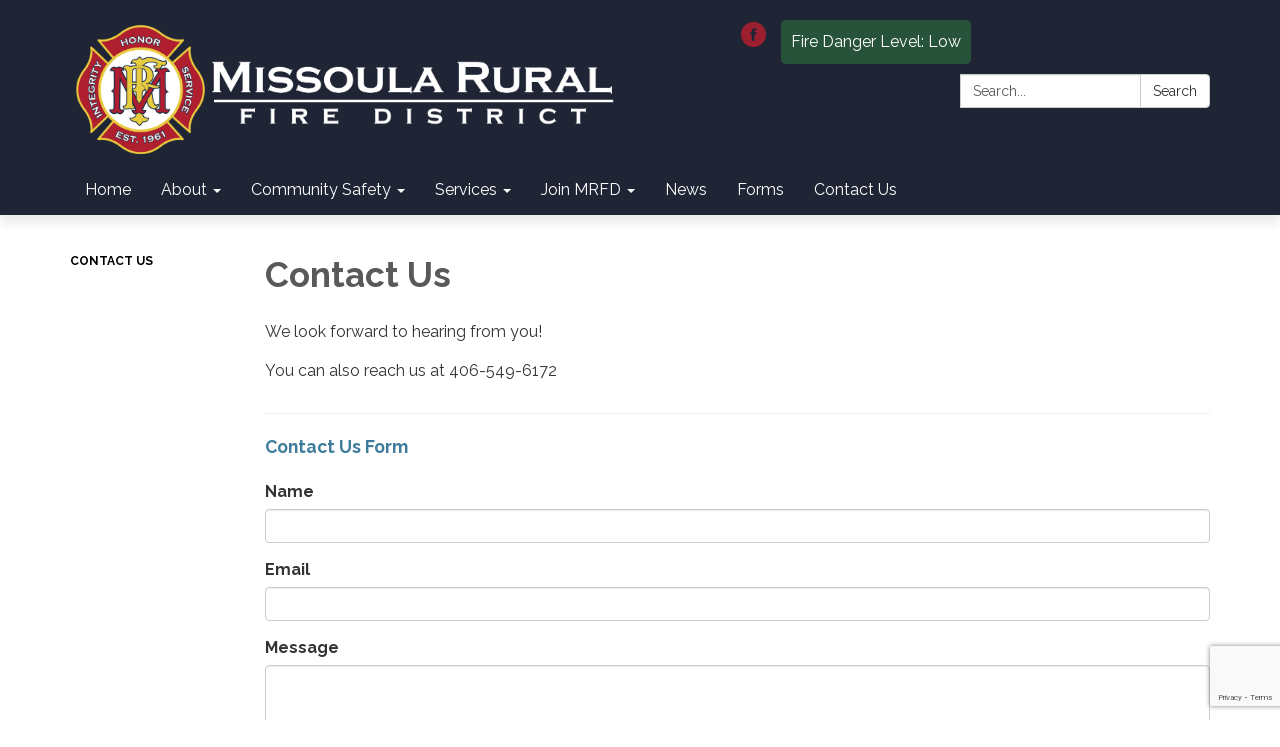

--- FILE ---
content_type: text/html; charset=utf-8
request_url: https://www.google.com/recaptcha/api2/anchor?ar=1&k=6LcVj44UAAAAAEazL08cpfl6qoNkFu8Xkf-3Dz1s&co=aHR0cHM6Ly93d3cubXJmZGZpcmUub3JnOjQ0Mw..&hl=en&v=PoyoqOPhxBO7pBk68S4YbpHZ&size=invisible&anchor-ms=20000&execute-ms=30000&cb=p1bfjik7xz6
body_size: 49595
content:
<!DOCTYPE HTML><html dir="ltr" lang="en"><head><meta http-equiv="Content-Type" content="text/html; charset=UTF-8">
<meta http-equiv="X-UA-Compatible" content="IE=edge">
<title>reCAPTCHA</title>
<style type="text/css">
/* cyrillic-ext */
@font-face {
  font-family: 'Roboto';
  font-style: normal;
  font-weight: 400;
  font-stretch: 100%;
  src: url(//fonts.gstatic.com/s/roboto/v48/KFO7CnqEu92Fr1ME7kSn66aGLdTylUAMa3GUBHMdazTgWw.woff2) format('woff2');
  unicode-range: U+0460-052F, U+1C80-1C8A, U+20B4, U+2DE0-2DFF, U+A640-A69F, U+FE2E-FE2F;
}
/* cyrillic */
@font-face {
  font-family: 'Roboto';
  font-style: normal;
  font-weight: 400;
  font-stretch: 100%;
  src: url(//fonts.gstatic.com/s/roboto/v48/KFO7CnqEu92Fr1ME7kSn66aGLdTylUAMa3iUBHMdazTgWw.woff2) format('woff2');
  unicode-range: U+0301, U+0400-045F, U+0490-0491, U+04B0-04B1, U+2116;
}
/* greek-ext */
@font-face {
  font-family: 'Roboto';
  font-style: normal;
  font-weight: 400;
  font-stretch: 100%;
  src: url(//fonts.gstatic.com/s/roboto/v48/KFO7CnqEu92Fr1ME7kSn66aGLdTylUAMa3CUBHMdazTgWw.woff2) format('woff2');
  unicode-range: U+1F00-1FFF;
}
/* greek */
@font-face {
  font-family: 'Roboto';
  font-style: normal;
  font-weight: 400;
  font-stretch: 100%;
  src: url(//fonts.gstatic.com/s/roboto/v48/KFO7CnqEu92Fr1ME7kSn66aGLdTylUAMa3-UBHMdazTgWw.woff2) format('woff2');
  unicode-range: U+0370-0377, U+037A-037F, U+0384-038A, U+038C, U+038E-03A1, U+03A3-03FF;
}
/* math */
@font-face {
  font-family: 'Roboto';
  font-style: normal;
  font-weight: 400;
  font-stretch: 100%;
  src: url(//fonts.gstatic.com/s/roboto/v48/KFO7CnqEu92Fr1ME7kSn66aGLdTylUAMawCUBHMdazTgWw.woff2) format('woff2');
  unicode-range: U+0302-0303, U+0305, U+0307-0308, U+0310, U+0312, U+0315, U+031A, U+0326-0327, U+032C, U+032F-0330, U+0332-0333, U+0338, U+033A, U+0346, U+034D, U+0391-03A1, U+03A3-03A9, U+03B1-03C9, U+03D1, U+03D5-03D6, U+03F0-03F1, U+03F4-03F5, U+2016-2017, U+2034-2038, U+203C, U+2040, U+2043, U+2047, U+2050, U+2057, U+205F, U+2070-2071, U+2074-208E, U+2090-209C, U+20D0-20DC, U+20E1, U+20E5-20EF, U+2100-2112, U+2114-2115, U+2117-2121, U+2123-214F, U+2190, U+2192, U+2194-21AE, U+21B0-21E5, U+21F1-21F2, U+21F4-2211, U+2213-2214, U+2216-22FF, U+2308-230B, U+2310, U+2319, U+231C-2321, U+2336-237A, U+237C, U+2395, U+239B-23B7, U+23D0, U+23DC-23E1, U+2474-2475, U+25AF, U+25B3, U+25B7, U+25BD, U+25C1, U+25CA, U+25CC, U+25FB, U+266D-266F, U+27C0-27FF, U+2900-2AFF, U+2B0E-2B11, U+2B30-2B4C, U+2BFE, U+3030, U+FF5B, U+FF5D, U+1D400-1D7FF, U+1EE00-1EEFF;
}
/* symbols */
@font-face {
  font-family: 'Roboto';
  font-style: normal;
  font-weight: 400;
  font-stretch: 100%;
  src: url(//fonts.gstatic.com/s/roboto/v48/KFO7CnqEu92Fr1ME7kSn66aGLdTylUAMaxKUBHMdazTgWw.woff2) format('woff2');
  unicode-range: U+0001-000C, U+000E-001F, U+007F-009F, U+20DD-20E0, U+20E2-20E4, U+2150-218F, U+2190, U+2192, U+2194-2199, U+21AF, U+21E6-21F0, U+21F3, U+2218-2219, U+2299, U+22C4-22C6, U+2300-243F, U+2440-244A, U+2460-24FF, U+25A0-27BF, U+2800-28FF, U+2921-2922, U+2981, U+29BF, U+29EB, U+2B00-2BFF, U+4DC0-4DFF, U+FFF9-FFFB, U+10140-1018E, U+10190-1019C, U+101A0, U+101D0-101FD, U+102E0-102FB, U+10E60-10E7E, U+1D2C0-1D2D3, U+1D2E0-1D37F, U+1F000-1F0FF, U+1F100-1F1AD, U+1F1E6-1F1FF, U+1F30D-1F30F, U+1F315, U+1F31C, U+1F31E, U+1F320-1F32C, U+1F336, U+1F378, U+1F37D, U+1F382, U+1F393-1F39F, U+1F3A7-1F3A8, U+1F3AC-1F3AF, U+1F3C2, U+1F3C4-1F3C6, U+1F3CA-1F3CE, U+1F3D4-1F3E0, U+1F3ED, U+1F3F1-1F3F3, U+1F3F5-1F3F7, U+1F408, U+1F415, U+1F41F, U+1F426, U+1F43F, U+1F441-1F442, U+1F444, U+1F446-1F449, U+1F44C-1F44E, U+1F453, U+1F46A, U+1F47D, U+1F4A3, U+1F4B0, U+1F4B3, U+1F4B9, U+1F4BB, U+1F4BF, U+1F4C8-1F4CB, U+1F4D6, U+1F4DA, U+1F4DF, U+1F4E3-1F4E6, U+1F4EA-1F4ED, U+1F4F7, U+1F4F9-1F4FB, U+1F4FD-1F4FE, U+1F503, U+1F507-1F50B, U+1F50D, U+1F512-1F513, U+1F53E-1F54A, U+1F54F-1F5FA, U+1F610, U+1F650-1F67F, U+1F687, U+1F68D, U+1F691, U+1F694, U+1F698, U+1F6AD, U+1F6B2, U+1F6B9-1F6BA, U+1F6BC, U+1F6C6-1F6CF, U+1F6D3-1F6D7, U+1F6E0-1F6EA, U+1F6F0-1F6F3, U+1F6F7-1F6FC, U+1F700-1F7FF, U+1F800-1F80B, U+1F810-1F847, U+1F850-1F859, U+1F860-1F887, U+1F890-1F8AD, U+1F8B0-1F8BB, U+1F8C0-1F8C1, U+1F900-1F90B, U+1F93B, U+1F946, U+1F984, U+1F996, U+1F9E9, U+1FA00-1FA6F, U+1FA70-1FA7C, U+1FA80-1FA89, U+1FA8F-1FAC6, U+1FACE-1FADC, U+1FADF-1FAE9, U+1FAF0-1FAF8, U+1FB00-1FBFF;
}
/* vietnamese */
@font-face {
  font-family: 'Roboto';
  font-style: normal;
  font-weight: 400;
  font-stretch: 100%;
  src: url(//fonts.gstatic.com/s/roboto/v48/KFO7CnqEu92Fr1ME7kSn66aGLdTylUAMa3OUBHMdazTgWw.woff2) format('woff2');
  unicode-range: U+0102-0103, U+0110-0111, U+0128-0129, U+0168-0169, U+01A0-01A1, U+01AF-01B0, U+0300-0301, U+0303-0304, U+0308-0309, U+0323, U+0329, U+1EA0-1EF9, U+20AB;
}
/* latin-ext */
@font-face {
  font-family: 'Roboto';
  font-style: normal;
  font-weight: 400;
  font-stretch: 100%;
  src: url(//fonts.gstatic.com/s/roboto/v48/KFO7CnqEu92Fr1ME7kSn66aGLdTylUAMa3KUBHMdazTgWw.woff2) format('woff2');
  unicode-range: U+0100-02BA, U+02BD-02C5, U+02C7-02CC, U+02CE-02D7, U+02DD-02FF, U+0304, U+0308, U+0329, U+1D00-1DBF, U+1E00-1E9F, U+1EF2-1EFF, U+2020, U+20A0-20AB, U+20AD-20C0, U+2113, U+2C60-2C7F, U+A720-A7FF;
}
/* latin */
@font-face {
  font-family: 'Roboto';
  font-style: normal;
  font-weight: 400;
  font-stretch: 100%;
  src: url(//fonts.gstatic.com/s/roboto/v48/KFO7CnqEu92Fr1ME7kSn66aGLdTylUAMa3yUBHMdazQ.woff2) format('woff2');
  unicode-range: U+0000-00FF, U+0131, U+0152-0153, U+02BB-02BC, U+02C6, U+02DA, U+02DC, U+0304, U+0308, U+0329, U+2000-206F, U+20AC, U+2122, U+2191, U+2193, U+2212, U+2215, U+FEFF, U+FFFD;
}
/* cyrillic-ext */
@font-face {
  font-family: 'Roboto';
  font-style: normal;
  font-weight: 500;
  font-stretch: 100%;
  src: url(//fonts.gstatic.com/s/roboto/v48/KFO7CnqEu92Fr1ME7kSn66aGLdTylUAMa3GUBHMdazTgWw.woff2) format('woff2');
  unicode-range: U+0460-052F, U+1C80-1C8A, U+20B4, U+2DE0-2DFF, U+A640-A69F, U+FE2E-FE2F;
}
/* cyrillic */
@font-face {
  font-family: 'Roboto';
  font-style: normal;
  font-weight: 500;
  font-stretch: 100%;
  src: url(//fonts.gstatic.com/s/roboto/v48/KFO7CnqEu92Fr1ME7kSn66aGLdTylUAMa3iUBHMdazTgWw.woff2) format('woff2');
  unicode-range: U+0301, U+0400-045F, U+0490-0491, U+04B0-04B1, U+2116;
}
/* greek-ext */
@font-face {
  font-family: 'Roboto';
  font-style: normal;
  font-weight: 500;
  font-stretch: 100%;
  src: url(//fonts.gstatic.com/s/roboto/v48/KFO7CnqEu92Fr1ME7kSn66aGLdTylUAMa3CUBHMdazTgWw.woff2) format('woff2');
  unicode-range: U+1F00-1FFF;
}
/* greek */
@font-face {
  font-family: 'Roboto';
  font-style: normal;
  font-weight: 500;
  font-stretch: 100%;
  src: url(//fonts.gstatic.com/s/roboto/v48/KFO7CnqEu92Fr1ME7kSn66aGLdTylUAMa3-UBHMdazTgWw.woff2) format('woff2');
  unicode-range: U+0370-0377, U+037A-037F, U+0384-038A, U+038C, U+038E-03A1, U+03A3-03FF;
}
/* math */
@font-face {
  font-family: 'Roboto';
  font-style: normal;
  font-weight: 500;
  font-stretch: 100%;
  src: url(//fonts.gstatic.com/s/roboto/v48/KFO7CnqEu92Fr1ME7kSn66aGLdTylUAMawCUBHMdazTgWw.woff2) format('woff2');
  unicode-range: U+0302-0303, U+0305, U+0307-0308, U+0310, U+0312, U+0315, U+031A, U+0326-0327, U+032C, U+032F-0330, U+0332-0333, U+0338, U+033A, U+0346, U+034D, U+0391-03A1, U+03A3-03A9, U+03B1-03C9, U+03D1, U+03D5-03D6, U+03F0-03F1, U+03F4-03F5, U+2016-2017, U+2034-2038, U+203C, U+2040, U+2043, U+2047, U+2050, U+2057, U+205F, U+2070-2071, U+2074-208E, U+2090-209C, U+20D0-20DC, U+20E1, U+20E5-20EF, U+2100-2112, U+2114-2115, U+2117-2121, U+2123-214F, U+2190, U+2192, U+2194-21AE, U+21B0-21E5, U+21F1-21F2, U+21F4-2211, U+2213-2214, U+2216-22FF, U+2308-230B, U+2310, U+2319, U+231C-2321, U+2336-237A, U+237C, U+2395, U+239B-23B7, U+23D0, U+23DC-23E1, U+2474-2475, U+25AF, U+25B3, U+25B7, U+25BD, U+25C1, U+25CA, U+25CC, U+25FB, U+266D-266F, U+27C0-27FF, U+2900-2AFF, U+2B0E-2B11, U+2B30-2B4C, U+2BFE, U+3030, U+FF5B, U+FF5D, U+1D400-1D7FF, U+1EE00-1EEFF;
}
/* symbols */
@font-face {
  font-family: 'Roboto';
  font-style: normal;
  font-weight: 500;
  font-stretch: 100%;
  src: url(//fonts.gstatic.com/s/roboto/v48/KFO7CnqEu92Fr1ME7kSn66aGLdTylUAMaxKUBHMdazTgWw.woff2) format('woff2');
  unicode-range: U+0001-000C, U+000E-001F, U+007F-009F, U+20DD-20E0, U+20E2-20E4, U+2150-218F, U+2190, U+2192, U+2194-2199, U+21AF, U+21E6-21F0, U+21F3, U+2218-2219, U+2299, U+22C4-22C6, U+2300-243F, U+2440-244A, U+2460-24FF, U+25A0-27BF, U+2800-28FF, U+2921-2922, U+2981, U+29BF, U+29EB, U+2B00-2BFF, U+4DC0-4DFF, U+FFF9-FFFB, U+10140-1018E, U+10190-1019C, U+101A0, U+101D0-101FD, U+102E0-102FB, U+10E60-10E7E, U+1D2C0-1D2D3, U+1D2E0-1D37F, U+1F000-1F0FF, U+1F100-1F1AD, U+1F1E6-1F1FF, U+1F30D-1F30F, U+1F315, U+1F31C, U+1F31E, U+1F320-1F32C, U+1F336, U+1F378, U+1F37D, U+1F382, U+1F393-1F39F, U+1F3A7-1F3A8, U+1F3AC-1F3AF, U+1F3C2, U+1F3C4-1F3C6, U+1F3CA-1F3CE, U+1F3D4-1F3E0, U+1F3ED, U+1F3F1-1F3F3, U+1F3F5-1F3F7, U+1F408, U+1F415, U+1F41F, U+1F426, U+1F43F, U+1F441-1F442, U+1F444, U+1F446-1F449, U+1F44C-1F44E, U+1F453, U+1F46A, U+1F47D, U+1F4A3, U+1F4B0, U+1F4B3, U+1F4B9, U+1F4BB, U+1F4BF, U+1F4C8-1F4CB, U+1F4D6, U+1F4DA, U+1F4DF, U+1F4E3-1F4E6, U+1F4EA-1F4ED, U+1F4F7, U+1F4F9-1F4FB, U+1F4FD-1F4FE, U+1F503, U+1F507-1F50B, U+1F50D, U+1F512-1F513, U+1F53E-1F54A, U+1F54F-1F5FA, U+1F610, U+1F650-1F67F, U+1F687, U+1F68D, U+1F691, U+1F694, U+1F698, U+1F6AD, U+1F6B2, U+1F6B9-1F6BA, U+1F6BC, U+1F6C6-1F6CF, U+1F6D3-1F6D7, U+1F6E0-1F6EA, U+1F6F0-1F6F3, U+1F6F7-1F6FC, U+1F700-1F7FF, U+1F800-1F80B, U+1F810-1F847, U+1F850-1F859, U+1F860-1F887, U+1F890-1F8AD, U+1F8B0-1F8BB, U+1F8C0-1F8C1, U+1F900-1F90B, U+1F93B, U+1F946, U+1F984, U+1F996, U+1F9E9, U+1FA00-1FA6F, U+1FA70-1FA7C, U+1FA80-1FA89, U+1FA8F-1FAC6, U+1FACE-1FADC, U+1FADF-1FAE9, U+1FAF0-1FAF8, U+1FB00-1FBFF;
}
/* vietnamese */
@font-face {
  font-family: 'Roboto';
  font-style: normal;
  font-weight: 500;
  font-stretch: 100%;
  src: url(//fonts.gstatic.com/s/roboto/v48/KFO7CnqEu92Fr1ME7kSn66aGLdTylUAMa3OUBHMdazTgWw.woff2) format('woff2');
  unicode-range: U+0102-0103, U+0110-0111, U+0128-0129, U+0168-0169, U+01A0-01A1, U+01AF-01B0, U+0300-0301, U+0303-0304, U+0308-0309, U+0323, U+0329, U+1EA0-1EF9, U+20AB;
}
/* latin-ext */
@font-face {
  font-family: 'Roboto';
  font-style: normal;
  font-weight: 500;
  font-stretch: 100%;
  src: url(//fonts.gstatic.com/s/roboto/v48/KFO7CnqEu92Fr1ME7kSn66aGLdTylUAMa3KUBHMdazTgWw.woff2) format('woff2');
  unicode-range: U+0100-02BA, U+02BD-02C5, U+02C7-02CC, U+02CE-02D7, U+02DD-02FF, U+0304, U+0308, U+0329, U+1D00-1DBF, U+1E00-1E9F, U+1EF2-1EFF, U+2020, U+20A0-20AB, U+20AD-20C0, U+2113, U+2C60-2C7F, U+A720-A7FF;
}
/* latin */
@font-face {
  font-family: 'Roboto';
  font-style: normal;
  font-weight: 500;
  font-stretch: 100%;
  src: url(//fonts.gstatic.com/s/roboto/v48/KFO7CnqEu92Fr1ME7kSn66aGLdTylUAMa3yUBHMdazQ.woff2) format('woff2');
  unicode-range: U+0000-00FF, U+0131, U+0152-0153, U+02BB-02BC, U+02C6, U+02DA, U+02DC, U+0304, U+0308, U+0329, U+2000-206F, U+20AC, U+2122, U+2191, U+2193, U+2212, U+2215, U+FEFF, U+FFFD;
}
/* cyrillic-ext */
@font-face {
  font-family: 'Roboto';
  font-style: normal;
  font-weight: 900;
  font-stretch: 100%;
  src: url(//fonts.gstatic.com/s/roboto/v48/KFO7CnqEu92Fr1ME7kSn66aGLdTylUAMa3GUBHMdazTgWw.woff2) format('woff2');
  unicode-range: U+0460-052F, U+1C80-1C8A, U+20B4, U+2DE0-2DFF, U+A640-A69F, U+FE2E-FE2F;
}
/* cyrillic */
@font-face {
  font-family: 'Roboto';
  font-style: normal;
  font-weight: 900;
  font-stretch: 100%;
  src: url(//fonts.gstatic.com/s/roboto/v48/KFO7CnqEu92Fr1ME7kSn66aGLdTylUAMa3iUBHMdazTgWw.woff2) format('woff2');
  unicode-range: U+0301, U+0400-045F, U+0490-0491, U+04B0-04B1, U+2116;
}
/* greek-ext */
@font-face {
  font-family: 'Roboto';
  font-style: normal;
  font-weight: 900;
  font-stretch: 100%;
  src: url(//fonts.gstatic.com/s/roboto/v48/KFO7CnqEu92Fr1ME7kSn66aGLdTylUAMa3CUBHMdazTgWw.woff2) format('woff2');
  unicode-range: U+1F00-1FFF;
}
/* greek */
@font-face {
  font-family: 'Roboto';
  font-style: normal;
  font-weight: 900;
  font-stretch: 100%;
  src: url(//fonts.gstatic.com/s/roboto/v48/KFO7CnqEu92Fr1ME7kSn66aGLdTylUAMa3-UBHMdazTgWw.woff2) format('woff2');
  unicode-range: U+0370-0377, U+037A-037F, U+0384-038A, U+038C, U+038E-03A1, U+03A3-03FF;
}
/* math */
@font-face {
  font-family: 'Roboto';
  font-style: normal;
  font-weight: 900;
  font-stretch: 100%;
  src: url(//fonts.gstatic.com/s/roboto/v48/KFO7CnqEu92Fr1ME7kSn66aGLdTylUAMawCUBHMdazTgWw.woff2) format('woff2');
  unicode-range: U+0302-0303, U+0305, U+0307-0308, U+0310, U+0312, U+0315, U+031A, U+0326-0327, U+032C, U+032F-0330, U+0332-0333, U+0338, U+033A, U+0346, U+034D, U+0391-03A1, U+03A3-03A9, U+03B1-03C9, U+03D1, U+03D5-03D6, U+03F0-03F1, U+03F4-03F5, U+2016-2017, U+2034-2038, U+203C, U+2040, U+2043, U+2047, U+2050, U+2057, U+205F, U+2070-2071, U+2074-208E, U+2090-209C, U+20D0-20DC, U+20E1, U+20E5-20EF, U+2100-2112, U+2114-2115, U+2117-2121, U+2123-214F, U+2190, U+2192, U+2194-21AE, U+21B0-21E5, U+21F1-21F2, U+21F4-2211, U+2213-2214, U+2216-22FF, U+2308-230B, U+2310, U+2319, U+231C-2321, U+2336-237A, U+237C, U+2395, U+239B-23B7, U+23D0, U+23DC-23E1, U+2474-2475, U+25AF, U+25B3, U+25B7, U+25BD, U+25C1, U+25CA, U+25CC, U+25FB, U+266D-266F, U+27C0-27FF, U+2900-2AFF, U+2B0E-2B11, U+2B30-2B4C, U+2BFE, U+3030, U+FF5B, U+FF5D, U+1D400-1D7FF, U+1EE00-1EEFF;
}
/* symbols */
@font-face {
  font-family: 'Roboto';
  font-style: normal;
  font-weight: 900;
  font-stretch: 100%;
  src: url(//fonts.gstatic.com/s/roboto/v48/KFO7CnqEu92Fr1ME7kSn66aGLdTylUAMaxKUBHMdazTgWw.woff2) format('woff2');
  unicode-range: U+0001-000C, U+000E-001F, U+007F-009F, U+20DD-20E0, U+20E2-20E4, U+2150-218F, U+2190, U+2192, U+2194-2199, U+21AF, U+21E6-21F0, U+21F3, U+2218-2219, U+2299, U+22C4-22C6, U+2300-243F, U+2440-244A, U+2460-24FF, U+25A0-27BF, U+2800-28FF, U+2921-2922, U+2981, U+29BF, U+29EB, U+2B00-2BFF, U+4DC0-4DFF, U+FFF9-FFFB, U+10140-1018E, U+10190-1019C, U+101A0, U+101D0-101FD, U+102E0-102FB, U+10E60-10E7E, U+1D2C0-1D2D3, U+1D2E0-1D37F, U+1F000-1F0FF, U+1F100-1F1AD, U+1F1E6-1F1FF, U+1F30D-1F30F, U+1F315, U+1F31C, U+1F31E, U+1F320-1F32C, U+1F336, U+1F378, U+1F37D, U+1F382, U+1F393-1F39F, U+1F3A7-1F3A8, U+1F3AC-1F3AF, U+1F3C2, U+1F3C4-1F3C6, U+1F3CA-1F3CE, U+1F3D4-1F3E0, U+1F3ED, U+1F3F1-1F3F3, U+1F3F5-1F3F7, U+1F408, U+1F415, U+1F41F, U+1F426, U+1F43F, U+1F441-1F442, U+1F444, U+1F446-1F449, U+1F44C-1F44E, U+1F453, U+1F46A, U+1F47D, U+1F4A3, U+1F4B0, U+1F4B3, U+1F4B9, U+1F4BB, U+1F4BF, U+1F4C8-1F4CB, U+1F4D6, U+1F4DA, U+1F4DF, U+1F4E3-1F4E6, U+1F4EA-1F4ED, U+1F4F7, U+1F4F9-1F4FB, U+1F4FD-1F4FE, U+1F503, U+1F507-1F50B, U+1F50D, U+1F512-1F513, U+1F53E-1F54A, U+1F54F-1F5FA, U+1F610, U+1F650-1F67F, U+1F687, U+1F68D, U+1F691, U+1F694, U+1F698, U+1F6AD, U+1F6B2, U+1F6B9-1F6BA, U+1F6BC, U+1F6C6-1F6CF, U+1F6D3-1F6D7, U+1F6E0-1F6EA, U+1F6F0-1F6F3, U+1F6F7-1F6FC, U+1F700-1F7FF, U+1F800-1F80B, U+1F810-1F847, U+1F850-1F859, U+1F860-1F887, U+1F890-1F8AD, U+1F8B0-1F8BB, U+1F8C0-1F8C1, U+1F900-1F90B, U+1F93B, U+1F946, U+1F984, U+1F996, U+1F9E9, U+1FA00-1FA6F, U+1FA70-1FA7C, U+1FA80-1FA89, U+1FA8F-1FAC6, U+1FACE-1FADC, U+1FADF-1FAE9, U+1FAF0-1FAF8, U+1FB00-1FBFF;
}
/* vietnamese */
@font-face {
  font-family: 'Roboto';
  font-style: normal;
  font-weight: 900;
  font-stretch: 100%;
  src: url(//fonts.gstatic.com/s/roboto/v48/KFO7CnqEu92Fr1ME7kSn66aGLdTylUAMa3OUBHMdazTgWw.woff2) format('woff2');
  unicode-range: U+0102-0103, U+0110-0111, U+0128-0129, U+0168-0169, U+01A0-01A1, U+01AF-01B0, U+0300-0301, U+0303-0304, U+0308-0309, U+0323, U+0329, U+1EA0-1EF9, U+20AB;
}
/* latin-ext */
@font-face {
  font-family: 'Roboto';
  font-style: normal;
  font-weight: 900;
  font-stretch: 100%;
  src: url(//fonts.gstatic.com/s/roboto/v48/KFO7CnqEu92Fr1ME7kSn66aGLdTylUAMa3KUBHMdazTgWw.woff2) format('woff2');
  unicode-range: U+0100-02BA, U+02BD-02C5, U+02C7-02CC, U+02CE-02D7, U+02DD-02FF, U+0304, U+0308, U+0329, U+1D00-1DBF, U+1E00-1E9F, U+1EF2-1EFF, U+2020, U+20A0-20AB, U+20AD-20C0, U+2113, U+2C60-2C7F, U+A720-A7FF;
}
/* latin */
@font-face {
  font-family: 'Roboto';
  font-style: normal;
  font-weight: 900;
  font-stretch: 100%;
  src: url(//fonts.gstatic.com/s/roboto/v48/KFO7CnqEu92Fr1ME7kSn66aGLdTylUAMa3yUBHMdazQ.woff2) format('woff2');
  unicode-range: U+0000-00FF, U+0131, U+0152-0153, U+02BB-02BC, U+02C6, U+02DA, U+02DC, U+0304, U+0308, U+0329, U+2000-206F, U+20AC, U+2122, U+2191, U+2193, U+2212, U+2215, U+FEFF, U+FFFD;
}

</style>
<link rel="stylesheet" type="text/css" href="https://www.gstatic.com/recaptcha/releases/PoyoqOPhxBO7pBk68S4YbpHZ/styles__ltr.css">
<script nonce="kN5Q2ORO-9BMbJmoUGwb-g" type="text/javascript">window['__recaptcha_api'] = 'https://www.google.com/recaptcha/api2/';</script>
<script type="text/javascript" src="https://www.gstatic.com/recaptcha/releases/PoyoqOPhxBO7pBk68S4YbpHZ/recaptcha__en.js" nonce="kN5Q2ORO-9BMbJmoUGwb-g">
      
    </script></head>
<body><div id="rc-anchor-alert" class="rc-anchor-alert"></div>
<input type="hidden" id="recaptcha-token" value="[base64]">
<script type="text/javascript" nonce="kN5Q2ORO-9BMbJmoUGwb-g">
      recaptcha.anchor.Main.init("[\x22ainput\x22,[\x22bgdata\x22,\x22\x22,\[base64]/[base64]/[base64]/bmV3IHJbeF0oY1swXSk6RT09Mj9uZXcgclt4XShjWzBdLGNbMV0pOkU9PTM/bmV3IHJbeF0oY1swXSxjWzFdLGNbMl0pOkU9PTQ/[base64]/[base64]/[base64]/[base64]/[base64]/[base64]/[base64]/[base64]\x22,\[base64]\x22,\x22w75hwqfDlsOaS8OXw5rCisOEYMOvYsOsY8KwwpPDhnDDrDsTWh8ewr/Cl8K/[base64]/[base64]/wp/CphTDpD7CqsO4eUN2wqQNwpZmXcKsegjCmMOOw77CvBHCp0p2w6PDjknDqx7CgRVxwpvDr8Oowp88w6kFXsKyKGrCv8KqAMOhwqzDgwkQwqTDisKBAQ82RMOhGWYNQMOmX3XDl8Kpw7HDrGtrNQoOw7fCkMOZw4RLwonDnlrCjTh/w7zCmyNQwrgqdiUlU0XCk8K/w6DChcKuw7ICNjHCpxR6wolhA8KLc8K1wqjCgBQFQQDCi27Dl3cJw6kDw7PDqCtJYntREsKaw4pMw71SwrIYw57DlyDCrTTCvMKKwq/DiCg/ZsKcwrvDjxkBbMO7w47DisKXw6vDom/Cq1NUa8OPFcKnAcKxw4fDn8K+Dxl4wrLCnMO/[base64]/CiGVnQHrDhDzDvMK2MMKjfxI4w5o5cRjCn1BuwqAaw7nDp8KRNVLCvWzDrcKbRsKxfMO2w6wNScOIKcKJTVPDqgxbMcOCwqnCqTIYw6/Dl8OKeMKSQMKcEXpdw4l8w65Zw5cLAxcbdXPChzTCnMOPNjMVw5/[base64]/w5DCnA0vCMKowoBlBxrDtcK/IhvDjMO5D1h8aCvDl2vDtlVcw4wzQcOWesOpw4HCu8KUH1XDuMOPwqfDl8K/w5ZrwqNQbsKjwpvCrMKrw7DDrhvCksKrHS5NV33DsMOrwpcjByQLwofDlAFeScKCw4Y8Z8KoYmfCsSvCuSLCgn4yUz/DssOewoh6C8OKOgjCjcKXP0p4wr7DlsKdwrXDqUHDnnp5wpwbU8KiZ8O/bwBNwqTCvQPCm8O+FmnCtTESwovCocO/wqguecORVWTDisOoGE7DrXFuXcK9PsKRwq3ChMKFcMK5bcKXI0ovw6DCosKawoTDrsKDLz/DgMOZw79yAcK/w6TDpsKKw7hLDQfCqsKpFRIZfxfCmMOjwo3CjMK/eldxb8OTSsKWwpYFw5tCZnPDtcKww6cuwrTDiGHDpGjCrsK8F8K/PEEvIsOOwrNowrPDmxDCj8OqesOGeC3DjMOmXMKJw5A6fhIZEG5eWsKdVVHDrcOsL8O9wr3DlsKxMsKHw6NowpnDncK0wpQSwosyB8Oxdxw/[base64]/CkR/ChhXCoVZgAsKYC8KhWsODH8OwaMO3w4wLClV4Fy3CjcOISgzDr8K2w5fDtjvCk8OEw4pafC/Dh0LCmW1SwqEqXsKKa8OJwpNPeXcySMOnwpJ4D8KQezHDkA/[base64]/YMKPZl5KSxrDocOCPjnDr3ENwq3Ck1xnw74MNGxNXy1/wp7CqsKmMCMewrvCtHN8w6gJwr/CtMO9cHHDmsKWwrLDkDLDrTUGw4HCmsKVV8KLwrXDj8KJw5hiwoYNdcOpKMOdJMOPwqXDgsKrw6fDlhXCvQ7Do8OddsKWw4jCqcK9aMOqwoI1YD3DhEnDok8Kwr/[base64]/CjMKXw7xwwqvDvTLDiH0cK043eGnDisK5wophUls/w5bDusKWw4rCjk3Cg8OwcDQxwqrDumouFMKewpjDl8OuRcOwJsODwqbDswxXJ3PDmx7DnMOdwqfCigHCk8OUKBrCksKGwowBV2zCmHbDqATDmi/[base64]/DkQkwRFBGQcKrwozCoMO4w4VhLFvCrMKZTDF5w5IeDn/[base64]/[base64]/CkDU8w59jKsKUw4XCocKNw5XCh8K8ewjDm8KfABjCmD9mMMKZw4wQKFJ4IxU7w4Jow4odZGU+wrDDpsOaZ3DCtxYvSMOUck/DocKrYMO+woUrKFrDtsKFf3fCu8KlHV5tZsKaLcKMHMK9w57CpsOOwotycMOMIcOFw4YAPULDlMKYLGXCtT1Qwr4bw4Z/PnzCr0JQwpshLjPCjCXCn8OpwqgBwqJbBcK4TsK1bcO0dsOxw5bDt8O/w7fClE47w58EBlM3USQQJcKxRcKbDcOOR8OfdlRdwqFawqLCusKOB8OIVMOywrdfNcOjwrInw6XCkMO5woNXw4pJwqbDnjkeZyvDlcO6Z8K4wp3DnMOBMcO8XsOELGHDlcKwwqjCrC14w5PCtMOsDsKZw6cgP8Kpw5fCkDIHJmVNw7MOZ2vChl1qw7TDk8O/wrwhw5jDpsOWw5PCp8KvGWTChDnCmCrCmsK/[base64]/[base64]/DksOca8KaUj7Ch2rCjMOowp1PwovChQnDtEYjw7fDrkvClRrDpMOHfMK/[base64]/Dsg5wwojCqcOvCSlSAMKjwqVIfcKYw6TCjU44D3QcSsOtScKFwo/Dj8Onw5EVw6/DkjfDjsKtwrkbw4B+w5QLHmDDmVB2w5nCkWzDgcKQTsK7woMgwrTCg8KcN8KlOMO9wrFIJBbDoDJfecK/[base64]/ClsKRwqTDmMOXwpXCigfCl8KWw7TCt8OIasO/QF4oOWpDNV7DlngGw7jCvV7CvsOSPi1Qa8KRehPDvBXCtUnDt8KfGMKjaVzDhsKwfG3CiMO4ecOhNETDtGjDpA3Cs05qKsOkwo5Qwr3DhcKEw6/CmAjCoHYyTxlLNTN/a8KCQjtjw6zCq8KMJz1GH8O2AX1fwrfDocKZwotww4TDulnCqCPCgsKPF2DDiGQaHG4POFcow5kvw5LCsiLCkcOlwqjClmcOwqXDvGwKw7TDjhIhORvCrWHDoMKow54sw5rCqcOgw4bDp8ORw4t7Rg4pesKnA1YKw6/Ct8OOLsOpJMOVGcK2wrPChCs9BsOBcsOvwq15w4rDgm3Dqg3DtMK7w4bCimt7PMKMDndvIgDCqsOEwrcVw5/[base64]/Cjz/DqmnDmBrDtUtwGcK3ZREjw7LDp8Kvw61nwrlLG8ORXDHDsifCl8KswqszfFvDiMOYwotiTsO9wqHDuMOnV8OKwozCrws2wojClHp+IMOUwq7CuMOMG8KrL8KOw5E6KsOew4d/W8K/[base64]/[base64]/DolbCpMOLwovDpcOAwpxiOmbDkMO/[base64]/DjVZzRVxOCTnCvcOYw6rDpcOHw5pYb8KiTXddw4nDv1R0wprDt8OhOHPDosK8w51DBWfCiUVTw5ATw4bCgws2EcKoaFo2wqkOJ8OYwrYWwoQdaMOkVsKrwrNHFyHDnHHCj8OUN8KIHsKgCMK7w7DDk8KYwoYwwoDDqnoNwqnDrCTCt29vw486B8KuKz/CrsOhwoDDrcOfecKhCcKMU2ktw7Qiwo4UEcKLw6HDj2zCpgxFKsK2DsKdwqjDssKEwpfCpMKywqfDtMOcKMOobCgTBcKGIWjDj8KYw5cNeDMSPH7DisKvw5/[base64]/[base64]/CribCpAY6wrAKwqh+dsKIesKVOxLChEVhdsO/wqbDu8KewqnDlMKyw5/DmyfDszvCpcO8wpLDgsKZw6HCnnXDk8KTHcKpUFbDr8OCwrPDisOPw4/CkcO7woBSXsKVwrdjaC0owqkNwo8AEsKGwrbDuVzDmsOlw4jCkMO2EF9Jwq0Wwr7Cs8Ozwqw9DsKcElDDs8Klwp3CqsOewqnDlyPDglvCtcOew5fCt8O+wosfwol2MMOKwoIiwo9LZcOGwr0Je8Kfw4RdccKBwqpnw4Zlw4zCkCfDkR7Csy/ClcOEKsKXw7UGw6/CrsK+A8KfWRgGUcKEBR5rUcOVOMKRFcOTMsODwoXCt2HDh8Ktw5nChjbDvx13XAbCogA8w4xsw48Zwo3CkALDthvCpMKXC8OJwrVPwr3DuMK8w6TDoXpoRcKdH8KBw5vClsO/[base64]/CkgjCnMOJEMOTwrjDtQ8yVAF1w4LCjMKXw5DDl8KVw4HCm8KYPDxOw7/CuU3ClsOlw6kcW1rDvsOQXiNNwo7DkMKBw4MMw4PCphwBw7M2w7RaQwXCl1s4w4PCh8OoUsO7wpMfPjAzNF/DscOAIAzCl8OZJnplwr/ClVJAw4TDlMOrB8OFw5TDscO0VDsNK8OwwqQuXMOFNG8kOcOyw5nCjMOCw5vCosKlKsKswqMrEcKew4/[base64]/Dvi3DoMOEw6JAwojCosOAfsK0wr8kdsONw7jDoQQ8IMO/wr88w7hYwrnDrsKgwrl4HsKhUcOmwq3DvA3Cr0PDplJFQwUCF3nCm8KOGMORC34RFGXDohZVBggkw6UlXVfDuyoTfz/[base64]/DrWZ+w5pjRsKFJUh4wpvCtMKiw4/DrcOKwrLDgEh3G8KDw7nCjMKbBmp7w5fDqXgQw7rDvlAKw7PDksOHTkTDpGvChsKxElg1w6bCnMO3w7QPw4/[base64]/[base64]/CiAlZw5nDuSNTRMKDw6LDgsOzwoAyw7kyw5jCssOJwpjDi8KQbcKXw5DCjcONwpI1NT7Dj8K3wq7CqsKYcjzCq8KDwpjDkMKVJA/Dpj8bwqhUYsKHwrfDhhF4w6Q6BsOxf2E/e3d/[base64]/DthNGIE7DnMOKwphfw7PDngEdEsOdw4w1woXDjsKnw43DjVMww5PClcKSwqpZwrp8OsOcwrXCg8KlPMKDHMKLwrHCusKBw7Bew4PCvsKGw4x0YMK6YMOXB8Osw5jCpGzCsMO/Kg7DknDDpUoKw5/CisKAC8KkwqkxwqNpN3I6w41GC8KRwpMVEXl0wpQUwp/CkHbCjcKbSXsAw7/DtGgsEcO/wqnCpcOxwpLCgVTDvsK0eTB8wpfDnTR9OcOUwqlBwonCjcO5w5pkw5NnwqDDslJnah3Cr8OAOBVyw4/CrMKdITpaw63CunjChF0bdjHDrHlnGEnDvFHCqBFoMFXCjcO8wqvClzvCtksxWMOdw40mVsORwqM/[base64]/NMKwfBjDs8KfEcOeaygRwrjDvsKgw7jDuMK7w5rDrcKTw6tSwpHCk8OnWsOBNMOQw7IRwrQVwqJ7PnfDh8KXWcOAw4tLw7pKwqcVEwd6w4Baw4FyM8OpJ3odw6vCqsO8wq/DncKzd1/Dgm/DiXzCgQLCocOWPsOWPVLDt8OMPsOcw7Z8PX3Cn0TCvETCjgA/w7PCumgAw6jCscKMwqwHw7lRcgTDncKXwpohPEQCccKVwqrDkcKCA8O9H8KzwpZgN8OWw63DscKpChJ8w4jCoCV7fQwiw7bCkcOQGcOydw/[base64]/DqVDCgR3CoMOyw4/CtMOJwqkVw4QfLFY2wqEhfAVFwp7CusOPb8Kmwo7CtcONw6QIN8OrCRh6wrxtGcK1wrgcwo9jIMKjw44FwoUiwoTCl8K/J0fDg2jCkMOIw5PDi1ZQB8Ofw5PCrCYND23Dl3Ybw7AXIsOKw4pAdFrDhcK/chJuw4JmWcOiw5fDjMKPW8KzSsKow67DgsK5Rit9wrJYTsK0acKOwrrDiCvCvMOMw4vDqywsNcKfFR7CpV0Mw6UzKix5w6XDuGdbw7HDosO3w6QZA8K6wr3DuMOhRMOzwrHDv8OiwpvCjBzCj3pyZkTCssKrDgFcwr/DusKLwpdkw6TCkMOswpPCjW5sTGIowokRwrTCpT0Jw6Y/w7kIw5nDqcOWTMKCfsOJw4zCrcK+wqbCiXpGw77Cs8KOUiAeasKgAGfCpgfCtQbCrsK0fMKJwoXDq8OQW3LCjsKHw6d+fcKvw4jDtUbClsKnLnrDt0/CnEXDmjfDlsKEw5xVw67CrhrCuEMHwpovw4ASCcKldsOMw5Jtwrt8wpPDiUnDlU0kw6HDtQXCvlPDn24hw4PCrMKSw7MBdzLDsQ3CgMOLw50zw53DpcK4wqbComvCvsOiwoPDqsOXw5IYVhDCsCzCuAAaFkHDo0Isw4wTw47CmFrCs13CrcKcwqXCjRsCwr/CkcKxwqU/[base64]/[base64]/[base64]/DthDDl1M4w7TCow8qwqHDvhbDssOiw45KwrbDgMOHw65mwroNwql3w5UyD8KaN8OefmHDh8K8d3okfMOnw6Ixw7DDl0fCqwVqw4PCocOswqRJIsKgJEHCt8KuBMOMAnPCmVrDicOIYgJbWSHDtcOmGH/[base64]/[base64]/DmATDrVTCtyXDqxjDsXkRwrvCvQ/DmsO/C2cRM8Klwr1Fw6Qrw5LDjgFkwqtiLcKDWDbCrsKLK8OYbljCgwDDiAoaFx8dIMOPHMKAw7gmw50ZN8OTwoXDh09fNnDDk8Kwwo9XDMKUHm/DmcOUwp/Di8K6wr9YwpVQRnteJVjCkF3CnW7Dk0fCrcKsZMOkCcO5E2vDuMOMVhXDl05yFn/CocKMdMOUwqQQYEsCFcOtacOzw7dpcsKQwqLDuEQVQRnCjA4Iwo1Jw7fDkE/DkgVUw6xgwoXCjkfCgsKZUsKJwqTCoDRIwr7DvktrcMKjax5mw7NTw4Mbw55bw612YcOsAMO7VcOPRcOCDMOcwq/DnFfCpRLCpsKFwonDgMKoeTnDgggRw4rCisOEwpfDlMK1PCEzw59fwrTDp2gGAMOGw6bDlhASwqFBw5cpR8Oow7rDrEA0ZkpnHcKjI8K3wq4WQcOhHFfCkcKSMMOCTMOrwq8sEcODcMKnwplQcTTDviHDuSY7w4BiBwnDksKfI8KNwpwBUMKGCcKFN0TCl8KRS8KLw5/CnsKJOQVswrZTwo/[base64]/CqcOHYcOrfMOzBsKHAmcPw7xnGMKcdDLDpMOqTWHCtkzCnm0CGsKBwqsKwrN0w5xmw5M7wphkw6pfMQwXwoNQw45yfk7DusKuEcKLM8KsJ8KJCsO5S33DpAQxw4pCXVbCkcOvAjkMY8O3em/CoMKLccKRwq7DmsO1G1HDocKFXRPDh8O7wrPCm8OwwoVpbcK8wpFrJy/CrXfCjQPCh8OaccK5IMOFZFF7wqTDmiNKwojDrAACXsOKw6IKHzwAwp3DkMO4LcKxKx0sXXDCjsKQw5p9woTDrEPClhzCvjTDo35SwrHDssO5w5URPcOKw4/CpcKfw7scYMKtwq3Ch8KdV8OQQ8Ojw6djGj0bwp/ClHDDvMOUccOnw4Q1wpxZMcOCUMO9wrthw7QqSBfDvR1xw6jCvQ8Nw54BBSfCmcK1w4vCpUHCjhFzfsOMeA7Ch8OewrnCgMO2w57Cr3A4G8KIwp4lUjrCl8OCwrY/NVIBw6TCl8KeOMOmw6l5dCzCmcK9wps7w4YJZMOTw4TDh8O0w6PDs8OpQiHDpChkEQ7DnRAWFDI/X8Oaw5grSMKGcsKvRMOmw4QfbMK7wqI3NcKDesKaflwqw7TCn8KsKsOZQTkDYsO0ZsO5wqjCrDwialhww6h4wrXDksKzwo08UcOPAsOGwrEHw6DCqMKPwpFiTMKKXMOBHC/[base64]/Dm8OOUcKOwp7CvMKKIMOEwofChMOSwp46w6NvVF/DssKBIHhNwovCt8OjwoLDtcKKwql4wrXDk8Oywq8Rw6nClMOywqXCscODTxAZbynDhcO4N8OIejLDgh0xKnfCjABkw7PCrCHCqcOqwoMkwqo1V0RDV8K9w5cHLXB4wojCqBoLw5HCnsOXVR9rwoBkw4rDgsOSRcK/[base64]/DnsKuw7swGcKcw7MeQsODw4HDkcKnB8KkwqpEwq5rwqjChWTCpg7DucOWC8K9XcKrwqXDpUdwaVEbwqjCjMOScsO3wq9TDcOBJgDCiMKIw6/CsDLCg8Kyw4PCgcOFP8OsVB8MUcKxO35TwoEKwoDDjVICwp5Tw7M2aB7DmcK9w5ZhF8K+wrLCvxBRdsOyw7XDgGTDlxssw5Iwwo0REcKpdmIpwqTDjsOLFlwKw6scw43DtB5qw5bClFEycQnDqxAdYcKSw5/Dhm8/DsKcV2s7CMOJDx1Iw7LCr8K6EBnDncObwpPDvDQXwoLDiMK0w6oZw5DCpsOaHcO7FT9swrDCkj3CgndlwrPCv0tiwozCosOEdkk4E8OrJ0tsd3TDosKmfMKEwpDDi8O6dlsywoFkJcKufcO8M8OlXcOKFsOPwobDlsOQCmXDkSYow4/DqsKCUMKBwp1pw4bDusORHBFQUMOlw53CvcO4YSooDcOxwodaw6PCrnjCqcK5w7JjeMOUZsOQIsO4wqvChsOmAVlcw6Zvw4wnwqvDk2TCkMKpTcOlw4vCiHlawpVcw54xwpMBw6HDv1jDuSnDonV3wr/[base64]/[base64]/A8ODCSvChMONw4rDrcKwwocIW8K4wprCuzjDvcK3w4vDv8OxQcOWwrvCscOoBsKwwpDDiMOibsOqwpR0DcKGwr/Co8OOR8OyJcO2Ki3DjD8ywoB1w6HCh8KCBMKRw4/DlFRlwpjChMK1wrRvWy3CiMO2aMKtwrTCgE/CtxUdwoo1woQiw5Z5PxPCiCYSwqLCosOSZcKmNDPChMO1w7pqw5DCpQkYwrdgF1XCm1XCrhBawq0nwqNwwptRTlbCt8KywrUnfxJgY0cfY3xda8OTZTQPw51Jw4TCp8Ouwr84HWxUw7AkJixXwo/Do8OiGWDDkk92OMKUcVxObsObw5LDj8OIwqUjKsOfbEwxQsKmZ8OCwoQ0eMKuYQDCjsKjwpDDjcOmB8OXSBPDhcK3w7/CujrDpMKgw75xw5lTwprDpMKLw5s1YzYCbMKyw4g5w43DlhYJwoINYcOcw7EswowhS8OKesK4w77CusKYcsKmwrUKwrjDncKbOwsjLsK3FgTCusOewqNjw65lwpJDwrDDkcOfUcOZw4HDvcKTwpMkYU7DlMKfw5DCgcOLASJkw5bDqsKzMWTCu8OrwqDDm8O/w4vChsO9w59Ww6vCp8KCe8OEe8OcPC/DqlHCrsKLYS7Cv8OqwovDq8O0O31AEEAMwqgWwoB6wpFsw5RyV2/CjlDCjTbCgmFwXsORI3tgwpd0w4DDii7DtcKrwqZua8OkVy7DsUTCgMKyUw/CoWHDqkYrHMKKBXkiTQ/CisOTwplJw7EtUMKpw7/CiHjDrMOiw6oXwrfCrFjDsDkXTCzDkA8pXMK/EMK3JcOLUMOHNcOCUknDnMKie8OQw7DDicKaBMKDw6FwJE7Cv1nDow3CvsOgw6t9AlPCtBzCokUpwrkGw5VVw5ICMVV9w6oDLcOrwopVwqZdQlfCjcO5wqzDp8Kiw7pBbSTDp09qMcOdGcOuw4Uow6nCjMODEsKCw4HDkXnCog/[base64]/CjcOuw63DiwLDtMONR8OpGW8WYCgZJEB7w4NlIMKoBsOVwpPCvsOjw5LCuDTCscK7UU/CvADDpcOaw5pCSAkSwponwoIGw7zCr8OPw5/DpcKNXsOpDXo5w4QNwrpewrsSw7XDmsO6cBzDqsK0XH7CgxTDlQPDu8OhwozDo8OYd8KUFMO6w7sNbMOMKcKGwpA1VH7DvmzDlMO9w4/Dt3kcPMKiw4kWVWIQQDocw6LCtlbDu1QvL2rDjF3CgsK2w7bDm8OQw7/[base64]/DnFwDwpMIL8Olw67ClcOEw517w59Zwq/CuMOFIcOjw4JSawHCvcO+AsOZwpkww5AUw4TDjsOVwppRwrrDpsKCw4VJw4nDvcKXwr7Ct8Knw6l7JEPDssOiJ8OgwqbDrFZwwqDDp017wrQnw5kFMsKYw4cyw5V6w5/CvhEawojCt8KbSEXCi1MuLztOw5ZyNMOmczoAw59sw4rDpsO/B8KjR8OjSR/DhcKSRSzCo8O0Dlg2F8OWw7vDiwPDj0EXOcKNbGTDhMKoWmImfsOTwpvDj8OmABJFwoDDpUTDvcK5wrPCn8Klw6s/[base64]/w48Yw6p7w4TDqsOHAULCusKaw5NyKCFZwqNFw5jCtMOUw5QVB8OJwrbDlGfDngQBCMOrwpFHDcO/MX3DmMK7w7Nqw7zCpsK1eTLDpMKVwpYkw48Dw7zCvhR3b8KNM2w0XUXCkMKqCzchw5rDqsKGOMKKw7fCqTMdLcKWZ8KLw5XCuVwrC1jCpz8WZMKIVcKSw6RTKTDCjsO6Gg1jRhpVcSUBMMKyIG/DvTTDqV8Fw4nDmHpcwp9Dwr/CpE/[base64]/CgiBkwr7Cs8OEFsK/DAzCh8KNwrdBKsOpw6vCliZ7wrNHO8OBcsO1wqHDnMObMsKfwq1QE8KYJcOHEndwwqPDizDDgTzDmzTCg0zCliFSfnMGbU11w7jDrcOewqx7U8Kwe8OXwqLDn3fCtMKGwq0vL8K8cE0gw78Iw649GMOrDywnwrQME8KWeMO+XiXCp2EvVsO/cFbDujoZBcO6YMK2w4wTHsOvYcO/bcOHwp08eA8DdTrCtm/CrzbCtF1sDlrDh8K/wrTDs8KECBbCoxvCmMOdw7zDoTnDssORw7dVKhvClHU1KhjCg8OXa3hcw5LCssOkeBVuU8KNbGjDssKDQmLDlMKkw7F8NVZ8FcOQF8KQFjFHK1zDglzCgjsMw6fDtcKMwooZVxHCtlVfGsKfw5vCsDzChGvChMKAe8K/wrUdPcK2OnB2w59vHMONLhxiwoDDmmsrIUNYw67DgxULwqoAw44GUl0KaMKBw7U9w413D8O3w7oHcsKxNMKnKirDosOAeydTw6fCu8OPVS0mNRzDmcOtw4xlKygrwolNwqDChMKhKMO1w702wpbDgVnDqsOww4DDmsO/WsKZTcO9w4LDncKwS8KiWsKzwqvDnSbCuGbCqxNaEijDrMO+wrfDkDLCnMO8wqRnw4bCjGcBw5zCoyk8W8K1ZyPDsGbDkmfDvjjCm8KCw5kNQsKhWcO5TsKzecODw5jCvMKvw7gZwopjwpk7S3/[base64]/w7TCr8KSccOVwoXDv1HDjUbCjcOKwoRdX24FwrB5MsKGbMOUw4DDiAURWcKyw4B6NMOsw7LDqw3Doy7CtlYYLsOpw6MQw44EwrBJLWrClsKxC38nOcOCST8Kw71RDC3DksKnw6oHMcKTw4A5woDCmcKAw4U2w6TCsj/CjcOuwrouw4vDj8KNwpxfw6EMX8KeYcKCFzx3wr7DvMO6w5rDsmHDhAMJwq7Ci1QyCsKHIn4EwowYwqENTiLDvHNyw5RwwoXDmsK7wqjCkVh4HcKNw6HCh8KnGcO9EcO8w6kVwqHDu8OWOsO7e8OqN8OENAjDqCdOw77CocK1w5rCmhLCu8OSw5k/AnTDrlNxw4FxO1/ChxXCusOdVgEvXcKra8KXwonDlUN5w5LCoTXDvVzDsMOrwpsKU3zCscK4Qg12w64XwqEtw6/CucK5TQduwpPCiMKJw51BZX3DmsOyw7DCm39tw5HCksOuOgEwXsOHFcK/wpzDsyPDrcO3wp7CscOGKcO8WsKZUMOKw53CjBXDqWxWwr/CqUJGAWNyw7oIQnZjwoTCtlTDucKOJsO9TMOQXcOjwqrDisKgSsK1wojCgcOQQMOBwrTDhcKZCSTDizfDgVHDkwheShZewq7DiS3CnMOrw4rCssKvwoxnMsKRwpdnFDhzwpxbw6NKwpTDt1s0wojCuRopDMKkwovCqMKBMg/[base64]/WcO5w6FFQD7Cp8O1ScKeHMOuHMKObHljfinDq1DDu8OkZcK/[base64]/[base64]/I8Kyw4PCuMKewpJ+w7tKw5wlwrV1wpwMw6p/[base64]/KcO6OcKiwqvDlxPDjAxYw5bCtMOmw5xFwoVaw7bDqMO9MxzChmkLBWzClhDChwDCmRhkAizCm8KwMUNTwqrCnF3Dj8KMIMKpOjRzX8OlGMK2w7fDr2LCq8K/F8OzwqPCoMKOw5UaFVjCr8KKw6xQw5zCmMKHEsKcUcKbwpPDlMKtwpw3ZsOefsKbVMKbwocSw4NkZUZ1QknCisK6D07DocOqw4pgw6/DisOrF2LDvHVewrnCtTAFM1YZL8KrYcKAckpBwqfDin1Dw6jCohZYAMK5fgzDqMOGw5kmwot7wpglwqnCusKxwqTDqWzChU4nw59uVcOZZ3LDocOFH8K2DQTDpDYdwrfCv2/[base64]/DhcKfKD/Dk8Oxw7VIB8K+wp7Du2nCq8KxwrgMw7ldWcK9esOSFMKVXsKdGMOXYU7CsWjCg8OCw6HDpTvCrDkiw6NTNlLDpcKkw7DDpMObd0XDmC/Dv8Kpw7nCnHppXsKQwphWw4XDhzHDq8KSwq81wpQ0aUnDghIEf2fDgsOhZcORNsKuwrHDjR4oc8OowqUjwrnCuC1kXsO1w60nwrfCjcOhw4ZEwpZFHxxQwpkaKkjCosO/wpITw7PDh0QlwrEueyZNR2/CoU5rwozDusKSc8KwJ8O5DTTCj8KTw5LDhMK/w59Twp9eHybCvTrDkRV8wovDkUAbKWjDk15iSwQBw4fDk8Ktw413w4/CgcO8IcKDRMKAKsOVHk4Sw5nCg2TCtEzDoT7DsB3CrMK5JsKRV201Xn9MNsKHw4tdwpQ5AMKFw6nCq3cZV2YTw7nCtkBSJQrDoAwZwrTDmkUDDsK/ScKKwp/DnUdqwoUvw6rCg8KrwpvDviIowp5Zw41/wp7DnzgDw5Q9IQoJwqocLsOKw6zDr19Ow7waLMKGwqzClcOtwpTCnmF/[base64]/ORlSwos+IsOQA3R8LsKZQsOtNmtRw57Du8KowrJHB23DjRfCu1XDiXdlCxvCjxDCksKiDMOZwrYbZAYWw5AUfC7CkyklIjggEEJbBThJwr8NwpI3w58EFsOlEcK1KxjCsQZ4bhrCucOKw5bDoMKKwrsnfsOSPB/Cun3DmRNgw5sJAsKuDxIxwqoswpvCqcOPwrxWKhIsw4FrRWLCgsOtex8eO2RjQhV7cy8qwqZ4wrHDsTgrwpdRw5gCwpxdw6Azw7xnwpE4w7HCsznCiz8Vw7zCgEkWPiAWAXEhwpk+OklWDTbCs8OUw6PDhGHDjWTDhj/[base64]/DmMOoY8Kcw7ZgJcK6G8Kgwo0qwoYUacKQw4QIwobClFowAlAZwrrCln3Dt8KsIGXCqsK3wp0KwpfCrQfDuh8/w68aBcKQwrwmwpM9DlnCkcKow5MuwpbDrSvCqnlvBH3DpcO7JSoKwoACwoFkajbDpjfDv8KLw4YRw63DpV4DwrYKwp5yZWDCmcK3w4Mfw5wqw5dcw4FNwo89wq1FfRgCwoDCpxrDvMKNwoDCvlohAcKLw4/DhsKkOV8YFSvCrcKTfzLDicO2a8Oow7LCpx5wDsK6wrw/D8Omw5pvFcKDEMKoeGNqwonDgMO2wq3CjX4vwrh4woLCkznDgsKbVFljw61Tw6BUJxPDp8O1VnzCinEmwpZaw6wzT8OvQAEuw4rDq8KUEcKjw61tw5R6VxkcfhLDj2I2CMOOTzTDvsOnW8KaS3g/[base64]/[base64]/DmsOfXgoQPXI6w5bChcKgbsKvLxHCr8OrADp6ej4Jw4s8XcKqwqbCssOzwoRpX8ORIkwWwozCnQdvdcOkw7PChQogaXQ/w67DrMOudcOgw47ClVdiPcKgVQ3Dt33Cknspw4gCAMOwZcOWw6nDpBzDnRM7NcO0wqRvU8Kiw77DssODw71vcFIlwrbCgsOwcDZSQAfCtTQ3MMO1S8Ofenh1w4/CoF/Dg8KMLsOtZMKiZsOyUsKPdMOMwptvw498DjHCk1kjJjrDvA3Cv1IWwpMOUjZ9BGYmFz/DrcKgVMKOWcKGw5jCoXzDugDDt8KZw5jDoVEXw6vDhcOnwpczDsKaNcORwr3DoW/CpRbDqmwTWsKXRm3DiyhiMcK4w782w554ScOpaxgWwonCgCdgSToxw6XCkcKhPznCp8O7wqbDr8Kfw4UNBwVTwrDCjMOhw7oFecOQw6jDh8KcdMKuw7LCrsOlwo/DrVUYCMKQwqAHw5ABNMKKwr3CucK1aDfCksOITxDCtsKuBG3Dm8Kbwq3DqFTCpgbDqsOrwpJdw4fCv8OxNGnDvR/[base64]/Dux7Cv8Orw6E9wqJnwrkow6jCrCMCIMK+LHp/GcKmw4p3ETszwpPCmjPCrDpNwqLDp0fDr1nCq0NAw7Q0wqLDs0RWK2PDo27CnsKqw5FEw7xwPcK3w4TDgyHDicO8woV/w73DjMOnw4jCvD7Dq8Ovw5klTMKuTj7CrsOVw6Vdakd/w6JYVMOPw5rDu1nDjcOLwoDCow7Cq8Knd3zDiDPDpwXCl0lnAMKYOsKocMKND8K7w5h5EcKFdWQ9wp1oOcOdw5HDqChfFHlVKkI4w6bCo8Osw4YPXsOREilPbRZ2UsKJA2QBGDdeVhMOwpBtWsKzw4dzwr/DscKLw79kWzEWI8OVw5cmwrzDqcO0G8O0e8OQw7nCscKwLHwTwp/[base64]/CrMKmcxLDkcKCAH/DlcKaYFbDmDLDlcOIFgbDjTTDtcKbwqVafMOwJA1pw6VrwrTCjcKvw6BDKSVrw5rDjsKOfsOLwrnDscOUw5h7wpQzEx9bAFzDhcKCX3nDgcOlwqTCrUjChkLCn8KCIsKHw492wo3Cj1BzeygXw7TCsS/[base64]/Dn0DDtsK+wpPCk8OjwptbO8OxYsK1w5fCqcKFw6M+woDDv1LChcO/wqlzVnhFNDtUwrrDtMOYNsOIHsKnEwrCrxrDtMKwwrcDwrosL8OICDd5w6/[base64]/Q8OGWFAVHHV+w6PCq8OPW2vDhi/Dgy7DhHjCt8KuwotpNsOZwofCnjPCrMOtQSTCoVJeeBVSbsKCWcK+RhzDpTEcw5cyFnvDpcKSworClMOiJBA0w5bDsFV8UA3Du8KKwrjCtMKZwpzDjsKHwqLCgsOrwrUNMHPCmcOKM2MJVsO7w5IYwr7DgcKTw5TCuEDDhsOzw6/CpMKBwoNdb8K5BSzDiMKhdMOxWsOcw5zCog1TwqIJwoUISsOHKy/CkMOIwr3CnHzDtMOLwpfCnsOtbS0rw5XCnMKOwrbDiVJAw6ddaMK1w6A1AcO9wqNZwoN0QFZLe2HDsD9galwQw6BhwqjDo8KPworDhVZywq9JwqQLJwx3wq7ClsKqXcOzd8KYT8KCTDEgw5tww6jDnnrDu3/Ck2E0esOGwqh5VMOYwqpZw73DiFPDiD43w4rDsMOtw5vDk8OTUsO/w5PCkcKswpVfYMKuKSx3w5TCtMOZwr/ChWwGBj0DMcK3Jj7ChsKORgLDpcK0w63DjMKNw6HCrMOXb8O+w6TDssOCasKpQsKgwpcAAHnCsHpDRMKhw7zDlMKWWsOfRcOWw4gSKEXCmjjDnRtCDRFXVidVEX0Mwok/w4YMwofCpMK6NsK4w7DDg3ZUMUt6Q8KNew7Ds8KNw5HCocKgQXzCjsOUdHvDisOYD3XDvx91worCsngtwrTDtRZPDz/DvsOXcFwWcBJcwpTDi0FMVys8wodJaMOcwqguRsKtwpoUwp8FRsOJwqLDt34XwrPDnHfCiMOIX3/DqsOiUMKVHcKVwpXChMKBbEJXw5TDvhUoOcKNwq9QYijDjAwew4ZBJnpPw7nChTZdwqrDgMObUsKOwr/CpATDpGdnw7DDnj42UQ5bW33DhD9bJ8O3Z0HDuMOSwpBbch4xwqgXwr9JEEXCnMO8DyJhP1QywpHCnMOjFjDCjHnDoWsCFcOXWMKqwoAzwqHCm8Obw6/CmMOAw6A9H8KtwoR7NMKAw6nCsmzCiMKUwpPCjXpqw4vCqFbDswjDk8OOWQXDv3MEw43ChQkgw6/CpcKvw4TDui3CoMOrwpB1wrLDvnvCv8KRPAUuw7vDjynDo8KsW8KCZsOwaBXCtUpNV8KVcsK1JxDCuMOGw7ZmGXfCrkouXsK8w67DnMKfDMOlP8O5G8Kbw4PCmmLDojnDrMKod8KHwo1Owp3DnAtLfUjDkU/CsElZdW1tw4bDqlzCvsOoBSXChMKDTsKES8OzYzrDlsKiwpDDp8O1KBrCkz/DuW8Fw6vCm8Khw6TDi8KXwoZ6bRbCncKPw6ssEcOqwrzDlCfDrcK7wr/Ci0ItbMOswrZnKsKLwoDCtlhOGEjDpEsDw73DksK5w6sPch7CvyNBw5HChF0GJEDDlyNHFcOrw7d5N8KFdSY3wojCh8Kgw4PCnsOtwqLDmC/DjMOxwqjDj3zDmcOXwrDCosO/w4xwLhXDvsOfw7HDkcOPADsaAzPDiMOHw7pHLcOyJsKjw751dMO+w4RYwpTDuMKkw53DrMOBwpHCqW3CkDjCrXTCn8OLT8KkM8O3bMKtw4zCgcO4LmbCikRqwr8swqMYw7LCrsKfwoxfwoXCgmUYYXwfwp0/[base64]/Dg8OeSMKQCzYjw6RmJsKKwqHDhcK8YzbDqWVPw6Zgw4nDt8OQQ3nDi8OuLXrDtsO1w6HCtsOJw7/DrsKYFsOrdQXDncKDUsKNwrBoGz3Dl8O3w4gmYMKcwpbDqBszQcOsUMKwwrvDqMK7LCfDqcKaKsK5w6PDtjfCkF3Dn8OrCQwywqfDqsKVQBgMw4xNwoJ6TMOuwqAVNMKtwp3CsGjChzBgGcKuw7HCvBJKw6DCpX8/w45Mw44hw6g7C23DkRXCmXXDkcORIcOVM8K5w43Ct8Kvwro4wqfDl8K8U8O5w4dCw5V0bjtRDBkhw5vCrcKhGiHDncKaV8KIK8KcAVfCm8Oowp3Dj0Aecj/DpMKIWcOewqMWR3TDjWF7woXCvWzDsWfDkMKLXsOXdV3Dhh/ClBPDj8Kdw5fCr8OMwrDDlyYzwpXDn8K8PcOIw6l2WcK3UMK9w61bIsODwrtCV8KDw6rCjxUXIBTCgcOTaClxw5ROw5DCrcKsO8KLwpZAw63CjcO8MGULK8KlH8K2wqPCtgHClsK0w6XDocOqPsOCw5/DksKZEHTCqMKALcOdwo8yBwwfNcOQw45zFsOxwovDpwvDicKJGxHDl3PCvMK3DsK/[base64]/DicKXw4XDlmXCqQE+LMO8cHrDp8KhwqgSwo3CrMKQwq/CsiQAwpcWwpnDtU/DiSYIAjFiSsObw47DtcKgD8KhQMKrFsOqT39uXyc0CcK7wp02SgjDr8O9wr/Cgmd4w4vDqGkVMsKcVnHDjMK0w6XCo8OST0U+IcKwYibDqy9lwp/Cl8KVBsOBwozDtAvCoE3DhGnDkxnCvsO2w7/Dp8KCw6gjwobDr0fDjsK0ClB2w6EiwpzDvsO2woHCrcOFwpdIwpjDrcKrF2DCoz7CklN4TcO8XMObRml7MVXDrHMlw6UVwq7DqlQqwqMxw4lGJh3DvcKjw4HDicOIYMOjFMKJd1zDoHLDhkjCocKEcFXCnMK8AWxaw4bCsUfDiMKjwqfDs2/CrgRnw7FWZMOsM0w7wp50HxXCjMK4w4New5IoIRLDt1pFwokpwp3DrGDDvsKwwoduKAfDiSfCp8KsUMOHw4B3w7s5BMOvwr/ConrDozrDhcKPYsOMbEnDhF0KGcOMfSBOw4TCuMOZahjDv8K+w7VETgrDlMKsw7LDr8O/w5sWOmXClwXCrMO3JTNkFMOdWcKcw7nCt8O2MkU/[base64]/wqcdIT3DgWTDixA6w6tSw73CosKtV8KWJT83wo7CmMObGydawqgLw7ZsYRfDsMOVw51OQcOkwoHDtm4\\u003d\x22],null,[\x22conf\x22,null,\x226LcVj44UAAAAAEazL08cpfl6qoNkFu8Xkf-3Dz1s\x22,0,null,null,null,0,[21,125,63,73,95,87,41,43,42,83,102,105,109,121],[1017145,739],0,null,null,null,null,0,null,0,null,700,1,null,0,\[base64]/76lBhnEnQkZnOKMAhmv8xEZ\x22,0,0,null,null,1,null,0,1,null,null,null,0],\x22https://www.mrfdfire.org:443\x22,null,[3,1,1],null,null,null,0,3600,[\x22https://www.google.com/intl/en/policies/privacy/\x22,\x22https://www.google.com/intl/en/policies/terms/\x22],\x22smtRkkyr1lnxEENI7d+P4YMpYVuBzvyAPpUKVGbTUiE\\u003d\x22,0,0,null,1,1769066274904,0,0,[19,229,11],null,[161],\x22RC-kuyjZbod7D5Z_w\x22,null,null,null,null,null,\x220dAFcWeA6uF1RydcnOF9szK6BtHYgZ0BrG8DzF-XkcpfyKTvh2ZdHGm4joaCQUlMDnBqisVxyLn2X0wcqSCE-YHQwdroyDklpAtg\x22,1769149074934]");
    </script></body></html>

--- FILE ---
content_type: text/javascript; charset=utf-8
request_url: https://www.mrfdfire.org/themes/acme.js
body_size: 2357
content:
Traction.EmergencyNotification.setShowHandler(function(notification) {
  // https://developer.mozilla.org/en-US/docs/Web/Accessibility/ARIA/ARIA_Techniques/Using_the_alert_role
  var $element = $('<div class="traction-emergency-notification" role="alert"></div>');

  var $inner = $('<div class="inner"></div>')
    .appendTo($element);

  let $header, $paragraph;

  $('<button>Dismiss</button>')
    .click(function(event) {
      // Don't trigger the link if we're wrapped in one, and don't bubble.
      event.preventDefault();
      event.stopPropagation();

      Traction.EmergencyNotification.setDismissed();
      hide();
    })
    .appendTo($inner);

  if (notification.type) {
    $element.addClass('traction-emergency-notification--' + notification.type.replace(/^[a-z0-9_-]$/i, '-'));
  }

  if (notification.title) {
    $header = $('<h2></h2>')
      .text(notification.title)

    $header.appendTo($inner);
  }

  if (notification.message) {
    $paragraph = $('<p></p>')
      .text(notification.message)

    $paragraph.appendTo($inner);
  }

  var app = $('#app'),
    appBodyPage = $('#app > .app-body > .page'),
    notificationCenter = $('#page-notifications .container'),
    target = (notificationCenter.length) ? notificationCenter : (appBodyPage.length) ? appBodyPage : (app.length) ? app : document.body;

  $element
    .hide()
    .prependTo(target);

  if (notification.url) {
    $link = $('<a></a>').attr({ href: notification.url });
    if ($header) $header.wrap($link);
    if ($paragraph) $paragraph.wrap($link);
  }

  $element
    .delay(500)
    .slideDown();

  function hide() {
    if ($element.css('position') == 'relative') {
      $element.slideUp(function() {
        $element.remove();
      });
    }
    else {
      $element.fadeOut(function() {
        $element.remove();
      });
    }
  }
});

;
// $(function(){
//   var social = $('.social-header-streamline');
//   var debrisburning = $('<a>').attr('class', 'burning-alert');
  
//   debrisburning.css({
//     'display': 'inline-block',
//     'color': '#fff',
//     'font-size': '16px',
//     'border-radius': '5px',
//     'padding': '10px 10px 10px'
//     // 'margin-left: 50px'
//   });
  
//   // Fire danger levels and colors
//   var fireDangerLevels = {
//     'Low': '#27533A',
//     'Moderate': '#17426F',
//     'High': '#8A5A1D',
//     'Very High': '#99463E',
//     'Extreme': '#7B2F3B'
//   };
  
//   // Set the fire danger level here
//   //low /moderate / high / very high. extreme
//   var currentFireDanger = 'low'; // Change this value as needed
  
//   debrisburning.text('Fire Danger: ' + currentFireDanger);
//   debrisburning.css('background', fireDangerLevels[currentFireDanger]);
  
//   // Apply hover effect
//   debrisburning.hover(
//     function(){
//       $(this).css('background', shadeColor(fireDangerLevels[currentFireDanger], -20));
//     },
//     function(){
//       $(this).css('background', fireDangerLevels[currentFireDanger]);
//     }
//   );
  
//   debrisburning.attr('href', 'https://tmfmd.specialdistrict.org/fire-restrictions');
//   social.after(debrisburning);
  
//   // Function to darken the color
//   function shadeColor(color, percent) {
//     var num = parseInt(color.slice(1), 16),
//         amt = Math.round(2.55 * percent),
//         r = (num >> 16) + amt,
//         g = (num >> 8 & 0x00FF) + amt,
//         b = (num & 0x0000FF) + amt;
//     return "#" + (0x1000000 + (r < 255 ? (r < 1 ? 0 : r) : 255) * 0x10000 +
//       (g < 255 ? (g < 1 ? 0 : g) : 255) * 0x100 +
//       (b < 255 ? (b < 1 ? 0 : b) : 255)).toString(16).slice(1).toUpperCase();
//   }
// });

$(function() {
  var social = $('.social-header-streamline');
  var debrisburning = $('<a>').attr('class', 'burning-alert');

  // Fire danger levels and corresponding background colors
  var fireDangerLevels = {
    'Low': '#27533A',
    'Moderate': '#17426F',
    'High': '#8A5A1D',
    'Very High': '#99463E',
    'Extreme': '#7B2F3B'
  };

  // Corresponding margin-left values for each fire danger level
  var marginLeftValues = {
    'Low': '340px',
    'Moderate': '300px',
    'High': '337px', // Adjusted as requested
    'Very High': '300px',
    'Extreme': '309px'
  };

  // Dynamically set the fire danger level (this should be dynamic in practice)
  var textStatus = 'Low'; // Example, change dynamically as needed
  
  debrisburning.text('Fire Danger Level: ' + textStatus);
  debrisburning.css({
    'display': 'inline-block',
    'color': '#fff',
    'font-size': '16px',
    'border-radius': '5px',
    'padding': '10px 10px',
    'margin-bottom': '10px'
  });

  // Apply styles based on fire danger level
  if (fireDangerLevels[textStatus]) {
    var bgColor = fireDangerLevels[textStatus];
    debrisburning.css('background', bgColor);

    // Apply hover effect
    debrisburning.hover(
      function() { $(this).css('background', darkenColor(bgColor)); },
      function() { $(this).css('background', bgColor); }
    );

    // Apply corresponding margin-left to .social-header-streamline
    if (marginLeftValues[textStatus]) {
      $('p.social-header-streamline').css('margin-left', marginLeftValues[textStatus]);
    }
  }

  // Function to darken colors for hover effect
  function darkenColor(color) {
    if (color === '#27533A') return '#1F3F2C'; // Darken Low
    if (color === '#17426F') return '#0F2A4B'; // Darken Moderate
    if (color === '#8A5A1D') return '#6B3F14'; // Darken High
    if (color === '#99463E') return '#7C362E'; // Darken Very High
    if (color === '#7B2F3B') return '#5E2331'; // Darken Extreme
    return color;
  }

  // Set the link for the "fire danger level" alert
  debrisburning.attr('href', 'https://www.mrfdfire.org/fire-danger-level');
  
  // Append the alert to the page
  social.after(debrisburning);
});



